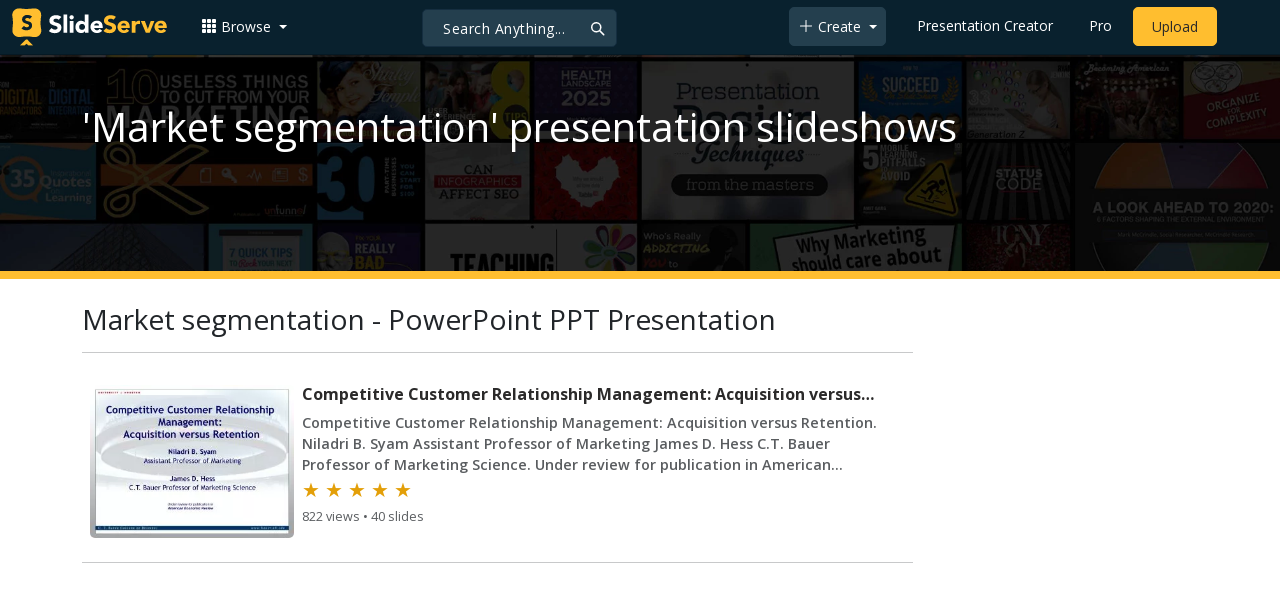

--- FILE ---
content_type: text/html; charset=utf-8
request_url: https://www.google.com/recaptcha/api2/aframe
body_size: 269
content:
<!DOCTYPE HTML><html><head><meta http-equiv="content-type" content="text/html; charset=UTF-8"></head><body><script nonce="B2ENGjBC_RNb2KyM1SZo3A">/** Anti-fraud and anti-abuse applications only. See google.com/recaptcha */ try{var clients={'sodar':'https://pagead2.googlesyndication.com/pagead/sodar?'};window.addEventListener("message",function(a){try{if(a.source===window.parent){var b=JSON.parse(a.data);var c=clients[b['id']];if(c){var d=document.createElement('img');d.src=c+b['params']+'&rc='+(localStorage.getItem("rc::a")?sessionStorage.getItem("rc::b"):"");window.document.body.appendChild(d);sessionStorage.setItem("rc::e",parseInt(sessionStorage.getItem("rc::e")||0)+1);localStorage.setItem("rc::h",'1769354084747');}}}catch(b){}});window.parent.postMessage("_grecaptcha_ready", "*");}catch(b){}</script></body></html>